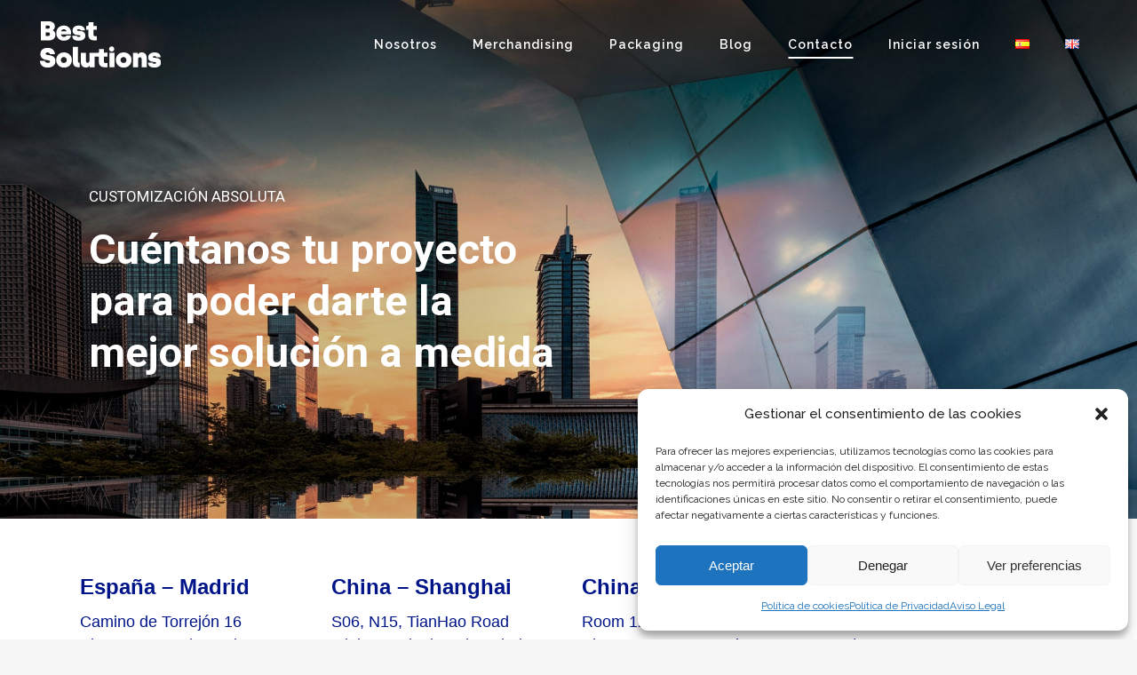

--- FILE ---
content_type: image/svg+xml
request_url: https://bestsolutions.es/wp-content/uploads/2022/10/best-blanco.svg
body_size: 2941
content:
<?xml version="1.0" encoding="UTF-8"?>
<svg xmlns="http://www.w3.org/2000/svg" xmlns:xlink="http://www.w3.org/1999/xlink" width="136px" height="52px" viewBox="0 0 136 52" version="1.1">
<g id="surface1">
<path style=" stroke:none;fill-rule:nonzero;fill:rgb(100%,100%,100%);fill-opacity:1;" d="M 14.453125 10.191406 L 14.453125 10.011719 C 15.882812 9.097656 16.734375 7.496094 16.703125 5.789062 C 16.703125 2.484375 14.328125 0 10.066406 0 L 1.0625 0 L 1.0625 21.441406 L 10.703125 21.441406 C 14.164062 21.441406 17.390625 19.105469 17.390625 15.066406 C 17.441406 13.003906 16.292969 11.101562 14.453125 10.191406 M 6.605469 4.707031 L 9.15625 4.707031 C 9.640625 4.652344 10.121094 4.808594 10.480469 5.136719 C 10.839844 5.460938 11.046875 5.925781 11.046875 6.414062 C 11.085938 6.925781 10.898438 7.433594 10.53125 7.792969 C 10.167969 8.15625 9.660156 8.335938 9.152344 8.289062 L 6.605469 8.289062 Z M 9.0625 16.523438 L 6.605469 16.523438 L 6.605469 12.386719 L 9.074219 12.386719 C 9.632812 12.339844 10.183594 12.535156 10.585938 12.921875 C 10.992188 13.308594 11.214844 13.851562 11.199219 14.414062 C 11.253906 14.996094 11.046875 15.574219 10.632812 15.984375 C 10.214844 16.394531 9.640625 16.59375 9.0625 16.523438 "/>
<path style=" stroke:none;fill-rule:nonzero;fill:rgb(100%,100%,100%);fill-opacity:1;" d="M 26.648438 21.828125 C 31.238281 21.828125 34.222656 19.621094 34.894531 16.039062 L 29.875 16.039062 C 29.230469 17.070312 28.070312 17.648438 26.867188 17.539062 C 25.261719 17.621094 23.878906 16.425781 23.707031 14.816406 L 35.082031 14.816406 L 35.082031 13.316406 C 35.082031 8.847656 32.351562 4.75 26.835938 4.75 C 21.691406 4.75 18.378906 8.390625 18.378906 13.441406 C 18.320312 15.671875 19.167969 17.832031 20.730469 19.417969 C 22.292969 21 24.429688 21.871094 26.644531 21.832031 M 26.824219 9.003906 C 28.253906 8.882812 29.5625 9.832031 29.898438 11.238281 L 23.773438 11.238281 C 24.152344 9.871094 25.414062 8.945312 26.824219 9.003906 "/>
<path style=" stroke:none;fill-rule:nonzero;fill:rgb(100%,100%,100%);fill-opacity:1;" d="M 51.042969 16.289062 C 51.042969 8.847656 41.734375 11.914062 41.734375 9.914062 C 41.734375 9.277344 42.464844 8.875 43.675781 8.875 C 44.988281 8.875 45.648438 9.390625 45.800781 10.167969 L 50.644531 10.167969 C 50.464844 6.585938 47.664062 4.75 43.585938 4.75 C 38.894531 4.75 36.621094 7.445312 36.621094 10.210938 C 36.621094 17.433594 45.53125 14.347656 45.53125 16.613281 C 45.53125 17.21875 44.800781 17.558594 43.585938 17.558594 C 42.34375 17.558594 41.570312 17.125 41.519531 16.335938 L 36.367188 16.335938 C 36.394531 19.765625 38.585938 21.847656 43.582031 21.847656 C 48.546875 21.832031 51.042969 19.445312 51.042969 16.292969 "/>
<path style=" stroke:none;fill-rule:nonzero;fill:rgb(100%,100%,100%);fill-opacity:1;" d="M 54.519531 15.457031 C 54.519531 19.164062 56.765625 21.425781 60.503906 21.425781 L 64.117188 21.425781 L 64.117188 16.746094 L 62.121094 16.746094 C 60.933594 16.746094 60.226562 16.109375 60.226562 15.121094 L 60.226562 9.582031 L 64.113281 9.582031 L 64.113281 5.136719 L 60.226562 5.136719 L 60.226562 0.875 L 54.804688 0.875 L 54.804688 3.484375 C 54.859375 3.925781 54.722656 4.367188 54.425781 4.699219 C 54.125 5.027344 53.703125 5.207031 53.261719 5.191406 L 52.074219 5.191406 L 52.074219 9.566406 L 54.503906 9.566406 L 54.503906 15.453125 Z M 54.519531 15.457031 "/>
<path style=" stroke:none;fill-rule:nonzero;fill:rgb(100%,100%,100%);fill-opacity:1;" d="M 6.300781 36.410156 C 6.300781 35.578125 7.15625 35.0625 8.523438 35.0625 C 10.136719 35.0625 10.992188 35.894531 11.046875 36.9375 L 16.824219 36.9375 C 16.550781 32.410156 13.472656 29.867188 8.523438 29.867188 C 3.378906 29.867188 0.496094 32.769531 0.496094 36.605469 C 0.496094 45.519531 11.296875 42.449219 11.296875 45.269531 C 11.296875 46.214844 10.46875 46.742188 8.800781 46.742188 C 6.734375 46.742188 5.667969 45.800781 5.546875 44.480469 L 0 44.480469 C -0.0273438 49.0625 3.046875 52.089844 8.632812 52.089844 C 14.261719 52.089844 17.390625 49.0625 17.390625 44.800781 C 17.40625 36.132812 6.300781 39.316406 6.300781 36.414062 "/>
<path style=" stroke:none;fill-rule:nonzero;fill:rgb(100%,100%,100%);fill-opacity:1;" d="M 27.101562 35.007812 C 21.675781 35.007812 18.289062 38.769531 18.289062 43.546875 C 18.289062 48.324219 21.789062 52.085938 27.101562 52.085938 C 32.410156 52.085938 35.914062 48.324219 35.914062 43.546875 C 35.914062 38.769531 32.421875 35.007812 27.101562 35.007812 M 27.101562 46.878906 C 25.738281 46.992188 24.445312 46.253906 23.84375 45.015625 C 23.242188 43.777344 23.457031 42.296875 24.382812 41.28125 C 25.3125 40.269531 26.761719 39.933594 28.035156 40.433594 C 29.308594 40.933594 30.148438 42.171875 30.148438 43.546875 C 30.214844 44.40625 29.925781 45.25 29.347656 45.882812 C 28.769531 46.515625 27.953125 46.875 27.101562 46.878906 "/>
<path style=" stroke:none;fill-rule:nonzero;fill:rgb(100%,100%,100%);fill-opacity:1;" d="M 42.820312 45.101562 L 42.820312 28.714844 L 37.097656 28.714844 L 37.097656 45.867188 C 37.097656 49.449219 39.195312 51.683594 42.929688 51.683594 L 44.75 51.683594 L 44.75 46.628906 L 44.242188 46.628906 C 43.359375 46.628906 42.820312 46.144531 42.820312 45.101562 "/>
<path style=" stroke:none;fill-rule:nonzero;fill:rgb(100%,100%,100%);fill-opacity:1;" d="M 72.003906 31.144531 L 66.582031 31.144531 L 66.582031 33.746094 C 66.636719 34.1875 66.5 34.628906 66.203125 34.960938 C 65.90625 35.289062 65.480469 35.46875 65.039062 35.453125 L 63.039062 35.453125 C 61.757812 35.453125 60.457031 35.398438 59.175781 35.398438 L 55.714844 35.398438 L 55.714844 44.273438 C 55.714844 45.589844 54.984375 46.714844 53.703125 46.714844 C 52.363281 46.714844 51.757812 45.730469 51.757812 44.453125 L 51.757812 35.382812 L 46.035156 35.382812 L 46.035156 46.484375 C 46.035156 49.789062 48.226562 52.054688 51.714844 52.054688 C 53.304688 52.117188 54.824219 51.398438 55.785156 50.125 L 56.058594 50.125 L 56.058594 51.652344 L 61.425781 51.652344 L 61.425781 39.8125 L 66.292969 39.8125 L 66.292969 45.6875 C 66.292969 49.394531 68.542969 51.660156 72.28125 51.660156 L 75.894531 51.660156 L 75.894531 46.980469 L 73.878906 46.980469 C 72.695312 46.980469 71.988281 46.339844 71.988281 45.355469 L 71.988281 39.8125 L 75.875 39.8125 L 75.875 35.371094 L 71.988281 35.371094 L 71.988281 31.144531 Z M 72.003906 31.144531 "/>
<path style=" stroke:none;fill-rule:nonzero;fill:rgb(100%,100%,100%);fill-opacity:1;" d="M 81.011719 28.203125 C 82.585938 28.359375 83.753906 29.746094 83.652344 31.339844 C 83.546875 32.929688 82.210938 34.152344 80.625 34.101562 C 79.042969 34.050781 77.785156 32.742188 77.78125 31.148438 C 77.867188 29.441406 79.3125 28.121094 81.007812 28.203125 "/>
<path style=" stroke:none;fill-rule:nonzero;fill:rgb(100%,100%,100%);fill-opacity:1;" d="M 78.183594 35.394531 L 83.90625 35.394531 L 83.90625 51.683594 L 78.183594 51.683594 Z M 78.183594 35.394531 "/>
<path style=" stroke:none;fill-rule:nonzero;fill:rgb(100%,100%,100%);fill-opacity:1;" d="M 94.277344 35.007812 C 88.855469 35.007812 85.464844 38.769531 85.464844 43.546875 C 85.464844 48.324219 88.96875 52.085938 94.277344 52.085938 C 99.585938 52.085938 103.089844 48.324219 103.089844 43.546875 C 103.089844 38.769531 99.601562 35.007812 94.277344 35.007812 M 94.277344 46.878906 C 92.914062 46.992188 91.621094 46.253906 91.019531 45.015625 C 90.421875 43.777344 90.636719 42.296875 91.5625 41.28125 C 92.488281 40.269531 93.9375 39.933594 95.210938 40.433594 C 96.488281 40.933594 97.324219 42.171875 97.324219 43.546875 C 97.394531 44.40625 97.101562 45.25 96.523438 45.882812 C 95.945312 46.515625 95.132812 46.875 94.277344 46.878906 "/>
<path style=" stroke:none;fill-rule:nonzero;fill:rgb(100%,100%,100%);fill-opacity:1;" d="M 114.425781 35.007812 C 112.839844 34.941406 111.320312 35.664062 110.359375 36.9375 L 110.082031 36.9375 L 110.082031 35.410156 L 104.730469 35.410156 L 104.730469 51.699219 L 110.453125 51.699219 L 110.453125 42.824219 C 110.453125 41.503906 111.183594 40.378906 112.46875 40.378906 C 113.804688 40.378906 114.414062 41.367188 114.414062 42.644531 L 114.414062 51.710938 L 120.140625 51.710938 L 120.140625 40.601562 C 120.109375 37.269531 117.917969 35.007812 114.429688 35.007812 "/>
<path style=" stroke:none;fill-rule:nonzero;fill:rgb(100%,100%,100%);fill-opacity:1;" d="M 127.007812 40.171875 C 127.007812 39.53125 127.738281 39.132812 128.949219 39.132812 C 130.261719 39.132812 130.921875 39.644531 131.074219 40.421875 L 135.914062 40.421875 C 135.734375 36.839844 132.9375 35.007812 128.855469 35.007812 C 124.167969 35.007812 121.890625 37.699219 121.890625 40.46875 C 121.890625 47.6875 130.800781 44.605469 130.800781 46.867188 C 130.800781 47.476562 130.070312 47.8125 128.855469 47.8125 C 127.617188 47.8125 126.84375 47.378906 126.789062 46.589844 L 121.640625 46.589844 C 121.679688 50.007812 123.878906 52.089844 128.871094 52.089844 C 133.820312 52.089844 136.316406 49.703125 136.316406 46.550781 C 136.316406 39.105469 127.007812 42.175781 127.007812 40.175781 "/>
</g>
</svg>


--- FILE ---
content_type: image/svg+xml
request_url: https://bestsolutions.es/wp-content/uploads/2020/10/BestSolutions_LogoB.svg
body_size: 1728
content:
<svg id="Group_201" data-name="Group 201" xmlns="http://www.w3.org/2000/svg" xmlns:xlink="http://www.w3.org/1999/xlink" width="158.365" height="60.1" viewBox="0 0 158.365 60.1">
  <defs>
    <clipPath id="clip-path">
      <rect id="Rectangle_450" data-name="Rectangle 450" width="158.366" height="60.1" fill="none"/>
    </clipPath>
  </defs>
  <g id="Group_153" data-name="Group 153" clip-path="url(#clip-path)">
    <path id="Path_152" data-name="Path 152" d="M23.259,11.76v-.208A5.638,5.638,0,0,0,25.87,6.681C25.87,2.868,23.115,0,18.164,0H7.7V24.739H18.9c4.022,0,7.771-2.692,7.771-7.354a6.1,6.1,0,0,0-3.413-5.624M14.142,5.432h2.964A1.976,1.976,0,0,1,19.3,7.4a2.019,2.019,0,0,1-2.2,2.163H14.142Zm2.852,13.635H14.142V14.292H17.01a2.278,2.278,0,0,1,2.467,2.339,2.232,2.232,0,0,1-2.483,2.435" transform="translate(-6.467)" fill="#001489"/>
    <path id="Path_153" data-name="Path 153" d="M142.9,53.908c5.335,0,8.8-2.548,9.581-6.681h-5.832a3.724,3.724,0,0,1-3.493,1.73,3.513,3.513,0,0,1-3.669-3.14H152.7v-1.73c0-5.159-3.172-9.886-9.581-9.886-5.976,0-9.822,4.2-9.822,10.03a9.424,9.424,0,0,0,9.6,9.678m.208-14.8a3.384,3.384,0,0,1,3.573,2.58h-7.114a3.523,3.523,0,0,1,3.541-2.58" transform="translate(-111.943 -28.72)" fill="#001489"/>
    <path id="Path_154" data-name="Path 154" d="M280.749,47.515c0-8.588-10.815-5.047-10.815-7.354,0-.737.849-1.2,2.259-1.2,1.522,0,2.291.593,2.468,1.49h5.624c-.208-4.134-3.461-6.249-8.2-6.249-5.448,0-8.091,3.108-8.091,6.3,0,8.332,10.351,4.775,10.351,7.386,0,.7-.849,1.09-2.259,1.09-1.442,0-2.339-.5-2.4-1.41H263.7c.032,3.958,2.58,6.361,8.38,6.361,5.768-.016,8.668-2.772,8.668-6.409" transform="translate(-221.45 -28.72)" fill="#001489"/>
    <path id="Path_155" data-name="Path 155" d="M380.437,23.124c0,4.278,2.612,6.89,6.954,6.89h4.2v-5.4h-2.323c-1.378,0-2.2-.737-2.2-1.875V16.346h4.518V11.219H387.07V6.3h-6.3V9.312a1.751,1.751,0,0,1-1.794,1.971H377.6V16.33h2.82v6.793Z" transform="translate(-317.1 -5.291)" fill="#001489"/>
    <path id="Path_156" data-name="Path 156" d="M7.322,222.647c0-.961.993-1.554,2.58-1.554,1.875,0,2.868.961,2.932,2.163h6.713c-.32-5.223-3.893-8.156-9.645-8.156-5.976,0-9.325,3.349-9.325,7.771,0,10.287,12.546,6.745,12.546,10,0,1.09-.961,1.7-2.9,1.7-2.4,0-3.637-1.089-3.781-2.611H0c-.032,5.287,3.541,8.78,10.03,8.78,6.537,0,10.174-3.493,10.174-8.412.016-10-12.882-6.329-12.882-9.678" transform="translate(0 -180.636)" fill="#001489"/>
    <path id="Path_157" data-name="Path 157" d="M142.839,252.1c-6.3,0-10.238,4.342-10.238,9.854s4.07,9.854,10.238,9.854,10.238-4.342,10.238-9.854-4.054-9.854-10.238-9.854m0,13.7a3.858,3.858,0,1,1,3.541-3.845,3.564,3.564,0,0,1-3.541,3.845" transform="translate(-111.355 -211.708)" fill="#001489"/>
    <path id="Path_158" data-name="Path 158" d="M275.65,225.706V206.8H269v19.788c0,4.134,2.435,6.713,6.777,6.713h2.115v-5.832H277.3c-1.025,0-1.65-.561-1.65-1.762" transform="translate(-225.901 -173.666)" fill="#001489"/>
    <path id="Path_159" data-name="Path 159" d="M363.971,224.3h-6.3v3a1.751,1.751,0,0,1-1.794,1.971h-2.323c-1.49,0-3-.064-4.486-.064h-4.022v10.238c0,1.522-.849,2.82-2.339,2.82-1.554,0-2.259-1.138-2.259-2.612V229.187H333.8V242c0,3.813,2.548,6.425,6.6,6.425a5.66,5.66,0,0,0,4.727-2.227h.32v1.762h6.233V234.3h5.656v6.778c0,4.278,2.612,6.89,6.954,6.89h4.2v-5.4H366.15c-1.378,0-2.2-.737-2.2-1.875V234.3h4.518v-5.127h-4.518V224.3Z" transform="translate(-280.318 -188.362)" fill="#001489"/>
    <path id="Path_160" data-name="Path 160" d="M567.75,203.1A3.413,3.413,0,1,1,564,206.5a3.586,3.586,0,0,1,3.749-3.4" transform="translate(-473.635 -170.559)" fill="#001489"/>
    <rect id="Rectangle_449" data-name="Rectangle 449" width="6.649" height="18.794" transform="translate(90.831 40.841)" fill="#001489"/>
    <path id="Path_161" data-name="Path 161" d="M629.939,252.1c-6.3,0-10.238,4.342-10.238,9.854s4.07,9.854,10.238,9.854,10.238-4.342,10.238-9.854-4.053-9.854-10.238-9.854m0,13.7a3.858,3.858,0,1,1,3.541-3.845,3.564,3.564,0,0,1-3.541,3.845" transform="translate(-520.41 -211.708)" fill="#001489"/>
    <path id="Path_162" data-name="Path 162" d="M770.665,252.1a5.66,5.66,0,0,0-4.727,2.227h-.32v-1.762H759.4v18.794h6.649V261.121c0-1.522.849-2.82,2.339-2.82,1.554,0,2.259,1.138,2.259,2.612v10.463H777.3V258.557c-.032-3.845-2.58-6.457-6.633-6.457" transform="translate(-637.727 -211.708)" fill="#001489"/>
    <path id="Path_163" data-name="Path 163" d="M888.234,258.06c0-.737.849-1.2,2.259-1.2,1.522,0,2.291.593,2.467,1.49h5.624c-.208-4.134-3.461-6.249-8.2-6.249-5.448,0-8.091,3.108-8.091,6.3,0,8.332,10.35,4.775,10.35,7.386,0,.7-.849,1.09-2.259,1.09-1.442,0-2.339-.5-2.4-1.41H882c.048,3.942,2.6,6.345,8.4,6.345,5.752,0,8.652-2.756,8.652-6.393,0-8.588-10.815-5.047-10.815-7.354" transform="translate(-740.683 -211.708)" fill="#001489"/>
  </g>
</svg>


--- FILE ---
content_type: image/svg+xml
request_url: https://bestsolutions.es/wp-content/uploads/2020/10/BestSolutions_TriangleB_Down.svg
body_size: 64
content:
<svg xmlns="http://www.w3.org/2000/svg" width="90" height="42" viewBox="0 0 90 42">
  <path id="Polygon_1" data-name="Polygon 1" d="M45,0,90,42H0Z" transform="translate(90 42) rotate(180)" fill="#001489"/>
</svg>


--- FILE ---
content_type: image/svg+xml
request_url: https://bestsolutions.es/wp-content/uploads/2020/10/BestSolutions_Blue.svg
body_size: 1691
content:
<svg xmlns="http://www.w3.org/2000/svg" xmlns:xlink="http://www.w3.org/1999/xlink" width="136.214" height="51.693" viewBox="0 0 136.214 51.693">
  <defs>
    <clipPath id="clip-path">
      <rect id="Rectangle_452" data-name="Rectangle 452" width="136.214" height="51.693" fill="none"/>
    </clipPath>
  </defs>
  <g id="Group_154" data-name="Group 154" clip-path="url(#clip-path)">
    <path id="Path_164" data-name="Path 164" d="M21.083,10.115V9.936a4.849,4.849,0,0,0,2.246-4.189C23.329,2.467,20.959,0,16.7,0h-9V21.278h9.633c3.459,0,6.684-2.315,6.684-6.326a5.242,5.242,0,0,0-2.935-4.837M13.241,4.672h2.55a1.7,1.7,0,0,1,1.888,1.7,1.737,1.737,0,0,1-1.888,1.86h-2.55ZM15.694,16.4H13.241V12.293h2.467A1.959,1.959,0,0,1,17.83,14.3,1.92,1.92,0,0,1,15.694,16.4" transform="translate(-6.64)" fill="#001489"/>
    <path id="Path_165" data-name="Path 165" d="M141.556,51.151c4.589,0,7.566-2.191,8.241-5.747h-5.016a3.2,3.2,0,0,1-3,1.488,3.021,3.021,0,0,1-3.156-2.7H149.99V42.7c0-4.438-2.729-8.5-8.241-8.5-5.14,0-8.448,3.611-8.448,8.627a8.106,8.106,0,0,0,8.255,8.324m.179-12.734a2.911,2.911,0,0,1,3.073,2.219h-6.119a3.031,3.031,0,0,1,3.046-2.219" transform="translate(-114.93 -29.487)" fill="#001489"/>
    <path id="Path_166" data-name="Path 166" d="M278.364,45.652c0-7.387-9.3-4.341-9.3-6.326,0-.634.73-1.034,1.943-1.034,1.309,0,1.971.51,2.122,1.282h4.837c-.179-3.556-2.977-5.375-7.056-5.375-4.686,0-6.96,2.674-6.96,5.416,0,7.166,8.9,4.107,8.9,6.353,0,.606-.731.937-1.943.937-1.24,0-2.012-.427-2.067-1.213H263.7c.028,3.4,2.219,5.471,7.208,5.471,4.961-.014,7.456-2.384,7.456-5.512" transform="translate(-227.36 -29.487)" fill="#001489"/>
    <path id="Path_167" data-name="Path 167" d="M380.04,20.77c0,3.68,2.246,5.926,5.981,5.926h3.611V22.052h-2c-1.185,0-1.888-.634-1.888-1.612v-5.5h3.886v-4.41h-3.886V6.3H380.33V8.891a1.506,1.506,0,0,1-1.543,1.7H377.6v4.341h2.426V20.77Z" transform="translate(-325.563 -5.432)" fill="#001489"/>
    <path id="Path_168" data-name="Path 168" d="M6.3,221.591c0-.827.854-1.337,2.219-1.337,1.612,0,2.467.827,2.522,1.86h5.774c-.276-4.493-3.349-7.015-8.3-7.015C3.376,215.1.5,217.98.5,221.784c0,8.848,10.791,5.8,10.791,8.6,0,.937-.827,1.461-2.494,1.461-2.067,0-3.128-.937-3.252-2.246H0c-.028,4.548,3.046,7.552,8.627,7.552,5.623,0,8.751-3,8.751-7.235.014-8.6-11.08-5.444-11.08-8.324" transform="translate(0 -185.457)" fill="#001489"/>
    <path id="Path_169" data-name="Path 169" d="M141.407,252.1c-5.416,0-8.806,3.735-8.806,8.475s3.5,8.475,8.806,8.475,8.806-3.735,8.806-8.475-3.487-8.475-8.806-8.475m0,11.783a3.319,3.319,0,1,1,3.046-3.307,3.066,3.066,0,0,1-3.046,3.307" transform="translate(-114.327 -217.358)" fill="#001489"/>
    <path id="Path_170" data-name="Path 170" d="M274.72,223.062V206.8H269v17.02c0,3.556,2.095,5.774,5.829,5.774h1.819v-5.016h-.51c-.882,0-1.419-.482-1.419-1.516" transform="translate(-231.929 -178.3)" fill="#001489"/>
    <path id="Path_171" data-name="Path 171" d="M359.751,224.3h-5.416v2.577a1.506,1.506,0,0,1-1.543,1.7h-2c-1.282,0-2.577-.055-3.859-.055h-3.459v8.806a2.156,2.156,0,0,1-2.012,2.426c-1.337,0-1.943-.978-1.943-2.246v-9H333.8v11.025c0,3.28,2.191,5.526,5.678,5.526a4.868,4.868,0,0,0,4.065-1.916h.276v1.516h5.361V232.9h4.865v5.83c0,3.679,2.246,5.926,5.981,5.926h3.611v-4.644h-2.012c-1.185,0-1.888-.634-1.888-1.612v-5.5h3.886v-4.41h-3.886V224.3Z" transform="translate(-287.799 -193.389)" fill="#001489"/>
    <path id="Path_172" data-name="Path 172" d="M567.226,203.1A2.936,2.936,0,1,1,564,206.022a3.084,3.084,0,0,1,3.225-2.922" transform="translate(-486.275 -175.11)" fill="#001489"/>
    <rect id="Rectangle_451" data-name="Rectangle 451" width="5.719" height="16.165" transform="translate(78.126 35.128)" fill="#001489"/>
    <path id="Path_173" data-name="Path 173" d="M628.507,252.1c-5.416,0-8.806,3.735-8.806,8.475s3.5,8.475,8.806,8.475,8.806-3.735,8.806-8.475-3.486-8.475-8.806-8.475m0,11.783a3.319,3.319,0,1,1,3.046-3.307,3.066,3.066,0,0,1-3.046,3.307" transform="translate(-534.299 -217.358)" fill="#001489"/>
    <path id="Path_174" data-name="Path 174" d="M769.089,252.1a4.869,4.869,0,0,0-4.065,1.916h-.276V252.5H759.4v16.165h5.719v-8.806a2.156,2.156,0,0,1,2.012-2.425c1.337,0,1.943.978,1.943,2.246v9h5.719V257.654a5.314,5.314,0,0,0-5.705-5.554" transform="translate(-654.746 -217.358)" fill="#001489"/>
    <path id="Path_175" data-name="Path 175" d="M887.362,257.227c0-.634.73-1.034,1.943-1.034,1.309,0,1.971.51,2.122,1.282h4.837c-.179-3.556-2.977-5.375-7.056-5.375-4.686,0-6.96,2.674-6.96,5.416,0,7.166,8.9,4.107,8.9,6.353,0,.606-.73.937-1.943.937-1.24,0-2.012-.427-2.067-1.213H882c.041,3.39,2.233,5.457,7.221,5.457,4.947,0,7.442-2.37,7.442-5.5,0-7.387-9.3-4.341-9.3-6.325" transform="translate(-760.451 -217.358)" fill="#001489"/>
  </g>
</svg>


--- FILE ---
content_type: image/svg+xml
request_url: https://bestsolutions.es/wp-content/uploads/2020/10/BestSolutions-dash.svg
body_size: 29
content:
<svg xmlns="http://www.w3.org/2000/svg" width="160" height="2" viewBox="0 0 160 2">
  <rect id="Rectangle_236" data-name="Rectangle 236" width="160" height="2" fill="#001489"/>
</svg>
